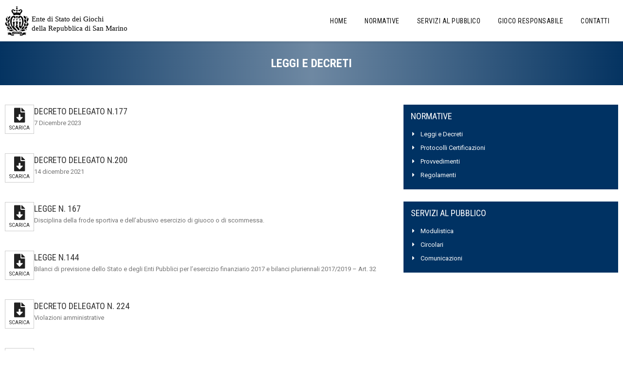

--- FILE ---
content_type: text/html; charset=UTF-8
request_url: https://www.entegiochi.sm/it/leggi-e-decreti
body_size: 14601
content:
<!doctype html>
<html lang="it">
<head>
    <meta charset="UTF-8">
    <meta name="viewport" content="width=device-width, initial-scale=1, maximum-scale=1, user-scalable=no">
            <script src="/assets/js/head.js" data-headjs-load="/assets/js/frontend.js"></script>
    <script id="cookieyes" type="text/javascript" src="https://cdn-cookieyes.com/client_data/b249cf09c9fcfe7a23d305e1/script.js"></script>
    <link href="/assets/css/frontend.css?v=1" rel="stylesheet" type="text/css">
    <link rel="shortcut icon" type="image/png" href="/assets/img/web/favicon.png" />
    <link rel="icon" type="image/png" href="/assets/img/web/favicon.png" />
    <title>Leggi e Decreti - Ente di Stato dei Giochi</title>
</head>
<body>
<style>
    header,section,footer { visibility: hidden; opacity:0; }
</style>
<noscript>
    <div class="no-java"><p>Javascript is required to run this webapp!</p></div>
</noscript>
<div id="loading" class="hide"><div class="spinner"></div></div>
<header>
    <div class="wrapper">
        <a href="https://www.entegiochi.sm/"><div id="logo"></div></a>
        <div class="menu-container"><nav class="main"><ul><li><a href="/it/home" title="Home">Home</a></li><li><a href="javascript:void(0)" title="Normative">Normative</a><ul><li><a href="/it/leggi-e-decreti" title="Leggi e Decreti">Leggi e Decreti</a></li><li><a href="/it/protocolli-certificazioni" title="Protocolli Certificazioni">Protocolli Certificazioni</a></li><li><a href="/it/provvedimenti" title="Provvedimenti">Provvedimenti</a></li><li><a href="/it/regolamenti" title="Regolamenti">Regolamenti</a></li></ul></li><li><a href="javascript:void(0)" title="Servizi al Pubblico">Servizi al Pubblico</a><ul><li><a href="/it/modulistica" title="Modulistica">Modulistica</a></li><li><a href="/it/circolari" title="Circolari">Circolari</a></li><li><a href="/it/comunicazioni" title="Comunicazioni">Comunicazioni</a></li></ul></li><li><a href="/it/gioco-responsabile" title="Gioco Responsabile">Gioco Responsabile</a></li><li><a href="/it/contatti" title="Contatti">Contatti</a></li></ul></nav></div>
        <div class="mobile-toggle">
            <div id="top" class="line"></div>
            <div id="med" class="line"></div>
            <div id="bot" class="line"></div>
        </div>
    </div>
    <div class="mobile-container"><nav class="mobile"><ul><li><a href="/it/home" title="Home">Home</a></li><li><a href="javascript:void(0)" title="Normative">Normative</a><ul><li><a href="/it/leggi-e-decreti" title="Leggi e Decreti">Leggi e Decreti</a></li><li><a href="/it/protocolli-certificazioni" title="Protocolli Certificazioni">Protocolli Certificazioni</a></li><li><a href="/it/provvedimenti" title="Provvedimenti">Provvedimenti</a></li><li><a href="/it/regolamenti" title="Regolamenti">Regolamenti</a></li></ul></li><li><a href="javascript:void(0)" title="Servizi al Pubblico">Servizi al Pubblico</a><ul><li><a href="/it/modulistica" title="Modulistica">Modulistica</a></li><li><a href="/it/circolari" title="Circolari">Circolari</a></li><li><a href="/it/comunicazioni" title="Comunicazioni">Comunicazioni</a></li></ul></li><li><a href="/it/gioco-responsabile" title="Gioco Responsabile">Gioco Responsabile</a></li><li><a href="/it/contatti" title="Contatti">Contatti</a></li></ul></nav></div>
</header>
<section><h1 class="page-title">Leggi e Decreti</h1>

        <div class="wrapper"><div class="flex-container">
            <div class="col-65"><div class="document-container"><div class="btn"><a href="/image/1-17142956dd177-2023-pdf/YTozOntzOjE6InMiO3M6MTU6IjIwMjMvMTIvMTIvMS82NSI7czoxOiJmIjtzOjM2OiJiYzJjMDI2ZWRiZTYwMWJkZmZlNDhjYWRkYzY0NTk1ZC5wZGYiO3M6MToibCI7czoyODoiMS0xNzE0Mjk1NmRkMTc3LTIwMjMtcGRmLnBkZiI7fQ==" target="_blank"><i class="fa fa-file-download"></i><p>Scarica</p></a></div><div class="text"><h2>Decreto Delegato n.177</h2><p>7&nbsp;Dicembre 2023</p></div></div><div class="document-container"><div class="btn"><a href="/image/1-20211214-dd-200-rafforzamento-poteri-esg-pdf/[base64]" target="_blank"><i class="fa fa-file-download"></i><p>Scarica</p></a></div><div class="text"><h2>Decreto Delegato n.200</h2>14 dicembre 2021</div></div><div class="document-container"><div class="btn"><a href="/image/1-17105500l167-2018-pdf/YTozOntzOjE6InMiO3M6MTU6IjIwMjEvMTAvMDMvMS8xMiI7czoxOiJmIjtzOjM2OiI3NWM4MzY4NTEyOTRhMzVjYjc1OWQ0MTFhMGFlYTlhOS5wZGYiO3M6MToibCI7czoyNzoiMS0xNzEwNTUwMGwxNjctMjAxOC1wZGYucGRmIjt9" target="_blank"><i class="fa fa-file-download"></i><p>Scarica</p></a></div><div class="text"><h2>Legge n. 167</h2>Disciplina della frode sportiva e dell’abusivo esercizio di giuoco o di scommessa.</div></div><div class="document-container"><div class="btn"><a href="/image/1-17089066l144-2016-pdf/YTozOntzOjE6InMiO3M6MTU6IjIwMjEvMTAvMDMvMS8xNCI7czoxOiJmIjtzOjM2OiIyMWNmZDM0ZDAwZThlMzY3MmEwYjg5MDY1NTRlY2FjNS5wZGYiO3M6MToibCI7czoyNzoiMS0xNzA4OTA2NmwxNDQtMjAxNi1wZGYucGRmIjt9" target="_blank"><i class="fa fa-file-download"></i><p>Scarica</p></a></div><div class="text"><h2>Legge n.144</h2>Bilanci di previsione dello Stato e degli Enti Pubblici per l’esercizio finanziario 2017 e bilanci pluriennali 2017/2019 – Art. 32</div></div><div class="document-container"><div class="btn"><a href="/image/1-doc141216-14122016094902-pdf/YTozOntzOjE6InMiO3M6MTU6IjIwMjEvMTAvMDMvMS8xNyI7czoxOiJmIjtzOjM2OiIzNzhmZGM1NDM4OTU1NzQ1ZGE4ZDA1MjE2YzQ1YjBkYS5wZGYiO3M6MToibCI7czozNDoiMS1kb2MxNDEyMTYtMTQxMjIwMTYwOTQ5MDItcGRmLnBkZiI7fQ==" target="_blank"><i class="fa fa-file-download"></i><p>Scarica</p></a></div><div class="text"><h2>Decreto Delegato n. 224</h2>Violazioni amministrative</div></div><div class="document-container"><div class="btn"><a href="/image/1-17025781d134-2010-pdf/YTozOntzOjE6InMiO3M6MTU6IjIwMjEvMTAvMDMvMS8xOSI7czoxOiJmIjtzOjM2OiI4NGEwZjk3Yzc1MTM5M2E5Y2ZkMzRiY2YzN2FkMzU1ZC5wZGYiO3M6MToibCI7czoyNzoiMS0xNzAyNTc4MWQxMzQtMjAxMC1wZGYucGRmIjt9" target="_blank"><i class="fa fa-file-download"></i><p>Scarica</p></a></div><div class="text"><h2>Decreto Legge n. 134</h2>Disposizioni urgenti recanti modifiche alla normativa di prevenzione e contrasto del riciclaggio e del finanziamento del terrorismo – Art. 31</div></div><div class="document-container"><div class="btn"><a href="/image/1-23739leggi-7351-pdf/YTozOntzOjE6InMiO3M6MTU6IjIwMjEvMTAvMDMvMS8yMCI7czoxOiJmIjtzOjM2OiI5NjZhMDBlYmIwOGEyNzM0ZTVhY2NmNjY5NDViMDI4OS5wZGYiO3M6MToibCI7czoyNToiMS0yMzczOWxlZ2dpLTczNTEtcGRmLnBkZiI7fQ==" target="_blank"><i class="fa fa-file-download"></i><p>Scarica</p></a></div><div class="text"><h2>Legge n. 92</h2>Disposizioni in materia di prevenzione e contrasto del riciclaggio e del finanziamento del terrorismo</div></div><div class="document-container"><div class="btn"><a href="/image/1-23495leggi-7086-pdf/YTozOntzOjE6InMiO3M6MTU6IjIwMjEvMTAvMDMvMS8yMSI7czoxOiJmIjtzOjM2OiI2ZDRmOThmMjUxYmFkNGQ4N2NmYWM2MzZiNWRmNTg0My5wZGYiO3M6MToibCI7czoyNToiMS0yMzQ5NWxlZ2dpLTcwODYtcGRmLnBkZiI7fQ==" target="_blank"><i class="fa fa-file-download"></i><p>Scarica</p></a></div><div class="text"><h2>Decreto Delegato n. 25</h2>Regole di funzionamento del Consiglio Direttivo dell’Ente di Stato dei Giochi</div></div><div class="document-container"><div class="btn"><a href="/image/1-2007-decreto-delegato-2-pdf/YTozOntzOjE6InMiO3M6MTU6IjIwMjMvMDkvMjcvMS82NCI7czoxOiJmIjtzOjM2OiIxYWE1YmI3YTRlMTJkNmFlODY4ODJmMDg1ZTUwNTRlMC5wZGYiO3M6MToibCI7czozMzoiMS0yMDA3LWRlY3JldG8tZGVsZWdhdG8tMi1wZGYucGRmIjt9" target="_blank"><i class="fa fa-file-download"></i><p>Scarica</p></a></div><div class="text"><h2>Decreto Delegato n. 2</h2>10 Gennaio 2007 -&nbsp;DISCIPLINA DELLE INCOMPATIBILITÀ E DEI COMPENSI DEI COMPONENTI DEL CONSIGLIO DIRETTIVO DELL'ENTE DI STATO DEI GIOCHI</div></div><div class="document-container"><div class="btn"><a href="/image/1-23470leggi-7061-pdf/YTozOntzOjE6InMiO3M6MTU6IjIwMjEvMTAvMDMvMS8yMiI7czoxOiJmIjtzOjM2OiJkZmE4ZWJjYjIxNmNlZGU2NDgwOWE1NWExMzFkOTUxOC5wZGYiO3M6MToibCI7czoyNToiMS0yMzQ3MGxlZ2dpLTcwNjEtcGRmLnBkZiI7fQ==" target="_blank"><i class="fa fa-file-download"></i><p>Scarica</p></a></div><div class="text"><h2>Decreto Delegato n. 1</h2>Disciplina delle società di diritto privato di cui all’articolo 5 della Legge 27 dicembre 2006 n. 143 (istituzione Ente di Stato dei Giochi)</div></div><div class="document-container"><div class="btn"><a href="/image/1-23465leggi-7056-pdf/YTozOntzOjE6InMiO3M6MTU6IjIwMjEvMTAvMDMvMS8yMyI7czoxOiJmIjtzOjM2OiJjMGZkZGE1MzQxNmRhOWJjZTAzMmYyMjNkMTRiMTZhMS5wZGYiO3M6MToibCI7czoyNToiMS0yMzQ2NWxlZ2dpLTcwNTYtcGRmLnBkZiI7fQ==" target="_blank"><i class="fa fa-file-download"></i><p>Scarica</p></a></div><div class="text"><h2>Legge n. 143</h2>Istituzione Ente di Stato dei Giochi</div></div><div class="document-container"><div class="btn"><a href="/image/1-23295leggi-6881-pdf/YTozOntzOjE6InMiO3M6MTU6IjIwMjEvMTAvMDMvMS8yNCI7czoxOiJmIjtzOjM2OiJmMjQwYzkyNGEwYmM1OTc3YjZlN2QxMDM2MTQ0M2NkOC5wZGYiO3M6MToibCI7czoyNToiMS0yMzI5NWxlZ2dpLTY4ODEtcGRmLnBkZiI7fQ==" target="_blank"><i class="fa fa-file-download"></i><p>Scarica</p></a></div><div class="text"><h2>Legge n. 173</h2>2 dicembre 2005 Modifiche all’articolo 3 della Legge n. 67 e nuove disposizioni in materia di svolgimento delle attività di cui alla stessa Legge n. 67/2000</div></div><div class="document-container"><div class="btn"><a href="/image/1-22384leggi-5928-pdf/YTozOntzOjE6InMiO3M6MTU6IjIwMjEvMTAvMDMvMS8yNSI7czoxOiJmIjtzOjM2OiIyOTRkYTA5YWU5NTA3NDZkNTlhZGJhMDYyYmUwZGE1Mi5wZGYiO3M6MToibCI7czoyNToiMS0yMjM4NGxlZ2dpLTU5MjgtcGRmLnBkZiI7fQ==" target="_blank"><i class="fa fa-file-download"></i><p>Scarica</p></a></div><div class="text"><h2>Legge n. 67</h2>Disciplina per l’esercizio dei giochi, dei concorsi a premi, delle lotterie, del lotto, dei giochi della sorte e dell’abilità e delle scommesse</div></div><div class="document-container"><div class="btn"><a href="/image/1-20883leggi-4416-pdf/YTozOntzOjE6InMiO3M6MTU6IjIwMjEvMTAvMDMvMS8yNiI7czoxOiJmIjtzOjM2OiI1OWZiMDEwNWFkNzE0NDc5ZDg4NDE5NjkwNWZkZGE5My5wZGYiO3M6MToibCI7czoyNToiMS0yMDg4M2xlZ2dpLTQ0MTYtcGRmLnBkZiI7fQ==" target="_blank"><i class="fa fa-file-download"></i><p>Scarica</p></a></div><div class="text"><h2>Legge n. 68</h2>Della giurisdizione amministrativa, del controllo di legittimità e delle sanzioni amministrative.</div></div></div>
            <div class="col-35"><nav class="sub"><ul><li><h2 title="Normative">Normative</h2><ul><li><i class="fa fa-caret-right"></i><a href="/it/leggi-e-decreti" title="Leggi e Decreti">Leggi e Decreti</a></li><li><i class="fa fa-caret-right"></i><a href="/it/protocolli-certificazioni" title="Protocolli Certificazioni">Protocolli Certificazioni</a></li><li><i class="fa fa-caret-right"></i><a href="/it/provvedimenti" title="Provvedimenti">Provvedimenti</a></li><li><i class="fa fa-caret-right"></i><a href="/it/regolamenti" title="Regolamenti">Regolamenti</a></li></ul></li><li><h2 title="Servizi al Pubblico">Servizi al Pubblico</h2><ul><li><i class="fa fa-caret-right"></i><a href="/it/modulistica" title="Modulistica">Modulistica</a></li><li><i class="fa fa-caret-right"></i><a href="/it/circolari" title="Circolari">Circolari</a></li><li><i class="fa fa-caret-right"></i><a href="/it/comunicazioni" title="Comunicazioni">Comunicazioni</a></li></ul></li></ul></nav></div>
        </div></div>
        </section>
<footer>
    <div class="wrapper">
        <div class="flex">
            <div class="col">
                <h4>Link Utili</h4>
                <ul><li><i class="fa fa-caret-right"></i><a href="http://www.finanze.sm" title="Segreteria alle Finanze">Segreteria alle Finanze</a></li><li><i class="fa fa-caret-right"></i><a href="/it/cookie-policy" title="Cookie Policy">Cookie Policy</a></li><li><i class="fa fa-caret-right"></i><a href="/it/privacy-policy" title="Privacy Policy">Privacy Policy</a></li><li><i class="fa fa-caret-right"></i><a href="http://www.consigliograndeegenerale.sm" title="Consiglio Grande Generale">Consiglio Grande Generale</a></li><li><i class="fa fa-caret-right"></i><a href="http://www.bcsm.sm/site/home/funzioni/funzioni-statutarie/tesoreria-di-stato/modulistica/ente-di-stato-dei-giochi-della-repubblica-di-san-marino.html" title="Banca Centrale BCSM">Banca Centrale BCSM</a></li><li><i class="fa fa-caret-right"></i><a href="http://www.giochideltitano.sm" title="Giochi del Titano">Giochi del Titano</a></li><li><i class="fa fa-caret-right"></i><a href="http://www.gtpoker.sm" title="G.T. Poker">G.T. Poker</a></li></ul>
                <br />
                <h4>Le nostre Policy</h4>
                <ul>
                    <li><i class="fa fa-caret-right"></i><a href="/privacy-policy" title="Privacy Policy">Privacy Policy</a></li>
                    <li><i class="fa fa-caret-right"></i><a href="/cookie-policy" title="Cookie Policy">Cookie Policy</a></li>
                </ul>
            </div>
            <div class="col">
                <h4>Contatti</h4>
                <h3>Ente di Stato dei Giochi</h3>
                <p>Centro Uffici Tavolucci, Via Ventotto Luglio, 192 -  Palazzina A1 – Piano 4<br />47893 Borgo Maggiore<br />Repubblica di San Marino</p>
                <br /><p><i class="fa fa-phone-alt fa-lg mr-10"></i><a href="tel:(+378) 0549 883298"><strong>(+378) 0549 883298</strong></a></p>
                <br /><p><i class="fa fa-fax fa-lg mr-10"></i><a href="tel:(+378) 0549 885403"><strong>(+378) 0549 885403</strong></a></p>
                <br /><p><i class="fa fa-at fa-lg mr-10"></i><strong>info@entegiochi.sm</strong></p>
            </div>
            <div class="col">
                <h4>Ente di Stato dei Giochi</h4>
                <p>Ad Ente di Stato dei Giochi compete l’esercizio in esclusiva dei giochi, concorsi a premi, lotterie, lotto, giochi della sorte ed abilità e scommesse. Compete il controllo e la vigilanza sulla gestione delle attività nel settore dei giochi. Compete l’elaborazione di proposte di leggi e regolamenti concernenti l’esercizio dei giochi. Infine compete l’adozione di atti e iniziative finalizzate ad una gestione sicura e trasparente dei giochi e alla prevenzione delle conseguenze socialmente nocive del gioco.</p>
            </div>
            </div>
    </div>
    <div class="copyright">
        <p>© 2025 Ente di Stato dei Giochi - A project of <a href="https://www.xwebdesign.it" target="_blank">Xweb Design</a></p>
    </div>
</footer>
<button class="fa fa-chevron-up" id="scrolltop"></button>
</body>
</html>

--- FILE ---
content_type: image/svg+xml
request_url: https://www.entegiochi.sm/assets/img/web/logo.svg
body_size: 15536
content:
<?xml version="1.0" encoding="utf-8"?>
<!-- Generator: Adobe Illustrator 25.2.1, SVG Export Plug-In . SVG Version: 6.00 Build 0)  -->
<svg version="1.1" id="StemmaLogo_versione_stilizzata_A_Or_LING_-_CMYK"
	 xmlns="http://www.w3.org/2000/svg" xmlns:xlink="http://www.w3.org/1999/xlink" x="0px" y="0px" viewBox="0 0 423 100"
	 style="enable-background:new 0 0 423 100;" xml:space="preserve">
<style type="text/css">
	.st0{font-family:'Georgia';}
	.st1{font-size:24.1968px;}
</style>
<g>
	<g>
		<path d="M28.93,45.3c0.57,0.09,1.06,0.87,1.14,1.77c0.69-0.33,1.18-1.13,1.18-1.91c0-1.03-0.85-1.66-1.86-1.66
			c-1.47,0-2.35,1.25-2.35,2.62c0,1.52,1.29,2.35,1.77,5.25c0.35,0,1.18-0.41,0.77-2.48c-0.27-1.35-0.64-1.96-0.83-3.19
			C28.7,45.36,28.78,45.28,28.93,45.3z"/>
		<path d="M38.69,82.91C38.69,82.91,38.69,82.91,38.69,82.91c0.55-0.23,1.13-0.5,1.74-0.81c-0.01-0.01-9.2-12.74-12.84-14.49
			c0.49-0.08,0.87-0.13,1.36-0.13c1.08,0,2.11,0.22,3.05,0.61l-0.79-3.39l-0.12-8.02l0.98-1.17v-2.49l-1.45-0.45v1.52l-1.04-0.36
			v-1.48l-0.83-0.26l-0.83,0.26v1.48l-1.04,0.36v-1.52l-1.45,0.45v2.49l0.98,1.17l-0.12,8.02l-0.82,3.49l-0.4,0.19
			c-1.52-3.14-2.67-6.96-3.12-11.63c-1.31-13.63,3.73-18.37,6-18.91c0.54-0.13,1.41-0.14,1.31,0.67c-0.06,0.49-0.13,0.67-0.06,1.1
			c0.21,1.34,1.3,2.23,2.66,2.23c1.48,0,2.57-1.21,2.69-2.69c0.24-2.9-2.07-5.07-5.5-5.38c-6.52-0.59-12.16,6.42-11.9,18.43
			C17.56,70.84,31.68,79.86,38.69,82.91L38.69,82.91z M28.66,61.93c0-0.46,0.42-0.9,0.87-0.83c0.75,0.13,0.79,0.87,0.79,1.32v2.92
			l-1.66-0.31L28.66,61.93z"/>
		<path d="M48.33,33.77c-3.43,0.31-5.74,2.48-5.5,5.38c0.12,1.48,1.21,2.69,2.69,2.69c1.35,0,2.45-0.89,2.66-2.23
			c0.07-0.42,0-0.61-0.06-1.1c-0.1-0.82,0.78-0.8,1.31-0.67c2.27,0.54,7.34,5.28,6,18.91c-0.46,4.64-1.6,8.44-3.11,11.58
			c-0.14-0.07-0.28-0.13-0.43-0.19l-0.8-3.44l-0.12-8.02l0.98-1.17v-2.49l-1.45-0.45v1.52l-1.04-0.36v-1.48l-0.83-0.26l-0.83,0.26
			v1.48l-1.04,0.36v-1.52l-1.45,0.45v2.49l0.98,1.17l-0.12,8.02l-0.8,3.45c-0.24,0.1-0.47,0.22-0.7,0.34c0,0,2.54,2.82,4.15,4.97
			c0.89,1.19,1.3,1.83,1.3,1.83c6.79-6.32,9.96-14.79,10.11-23.09C60.45,40.02,54.85,33.17,48.33,33.77z M50.2,65.35l-1.66-0.31
			l0-3.11c0-0.46,0.42-0.9,0.87-0.83c0.75,0.13,0.79,0.87,0.79,1.32V65.35z"/>
		<path d="M45.83,78.92c0.89-0.63,2.09-1.68,2.09-1.68s-7.35-10.47-9.5-11.01c0.21-0.02,0.43-0.03,0.65-0.03
			c1,0,1.96,0.19,2.84,0.52l-0.76-3.26l-0.13-8.22L42,54.06v-2.49l-1.45-0.45v1.52l-1.04-0.36V50.8l-0.83-0.26l-0.83,0.26v1.48
			l-1.04,0.36v-1.52l-1.45,0.45v2.49l0.98,1.18l-0.13,8.22l-0.85,3.64l0,0c-0.98,0.44-2.15,1.63-2.15,1.63
			c4.73,3.95,10.25,11.67,10.25,11.67S45.01,79.5,45.83,78.92z M38.6,60.48c0-0.46,0.42-0.9,0.87-0.83
			c0.75,0.13,0.79,0.87,0.79,1.32v2.92l-1.66-0.31L38.6,60.48z"/>
		<path d="M38.87,44.06c0.57,0.09,1.06,0.87,1.13,1.77c0.69-0.33,1.18-1.13,1.18-1.91c0-1.03-0.85-1.66-1.86-1.66
			c-1.47,0-2.35,1.25-2.35,2.62c0,1.52,1.29,2.35,1.77,5.25c0.35,0,1.18-0.41,0.77-2.48c-0.27-1.35-0.64-1.96-0.83-3.19
			C38.64,44.11,38.72,44.03,38.87,44.06z"/>
		<path d="M62.03,69.27c-0.27,0.01,0.3-2.48-0.78-2.76c-1.08-0.28-1.52,2.04-2.02,2.04c-0.34,0-0.36-0.65-0.94-0.65
			c-1.21,0-0.95,2.53-1.31,2.83c-0.24,0.2-0.59-0.25-0.97-0.2c-1.08,0.14-0.5,2.64-0.71,2.7c-0.22,0.07-0.37-0.14-0.71,0.01
			c-0.81,0.34-0.58,1.59-0.49,2.7c0.05,0.67-0.01,1.72,0.28,1.62c0.19-0.06,2-0.99,2-0.99c1.42-0.3,4.53-0.82,3.32-1.82
			c-0.46-0.38,1.75-0.61,2.07-1.45c0.35-0.9-0.7-0.81-0.63-1.06C61.19,72.08,64.49,69.15,62.03,69.27z"/>
		<path d="M38.69,34.59c-1.49,0-2.89-0.07-4.11-0.18c1.26,1.31,1.97,3.07,1.8,5.1c-0.02,0.23-0.05,0.45-0.1,0.68h4.85
			c-0.05-0.22-0.08-0.45-0.1-0.68c-0.17-2.03,0.54-3.79,1.8-5.1C41.58,34.53,40.18,34.59,38.69,34.59z"/>
		<path d="M51.23,77.22c-0.03,0.87-0.69,0.77-1.44,1.57c-0.56,0.61-0.41,1.42-0.41,1.42s1.55-0.7,2.72-1.24
			c0.53-0.25,0.75-0.95,0.62-1.9c-0.1-0.7-0.01-1.72-0.01-1.72S51.26,76.07,51.23,77.22z"/>
		<path d="M60.34,36.68c-0.04,0.49,0.5,1,0.8,1.24c-0.32,0.23-0.63,0.74-0.6,1.06c0.07,0.72,1.11,1.08,2.17,1.27
			c0.82,0.14-0.36,0.78,0.11,1.54c0.42,0.68,1.69,0.1,2.05,0.37c0.26,0.19-0.24,0.6,0,0.93c0.31,0.44,1.54,0.11,2.12,0.27
			c0.73,0.55,0.95,0.77,1.38,1.09c0.69,0.51,0.5-1.49,0.29-2.31c-0.1-0.41,0.13-1.53-0.09-1.93c-0.25-0.45-0.77,0.33-0.59-0.63
			c0.13-0.65,0.21-2.1-0.35-2.41c-0.41-0.22-1.06,0.13-1.06,0.13s0.31-2.33-0.75-2.37c-0.31-0.01-0.73,0.25-1.02,0.49
			c-0.2-0.47-0.54-1.1-0.91-1.14c-0.21-0.02-0.42,0.16-0.6,0.37c-0.82-0.76-1.9-1.56-2.77-0.99c-0.61,0.4-0.11,1.7,0.36,2.73
			C60.61,36.42,60.36,36.5,60.34,36.68z"/>
		<path d="M28.28,80.13c0,0-0.9-2.05-1.84-3.09c-0.79-0.87-2.38-1.87-2.38-1.87s0.32,1.02,0.41,1.69c0.08,0.59,0.07,1.52,0.07,1.52
			L28.28,80.13z"/>
		<path d="M69.44,38.23l0.08,0.23c0.32,0.78,1.26,1.36,2.02,1.06c0.76-0.31,1.04-1.38,0.72-2.16l-0.09-0.23
			c-0.3,0.42-0.7,0.76-1.2,0.96C70.47,38.29,69.94,38.33,69.44,38.23z"/>
		<path d="M72.91,55.1c0.24-0.42,0.57-1.85-0.07-2.28c-0.6-0.41-1.77,0.66-2.01,1.08c-0.09,0.15,0.35,0.67,0.83,0.96
			C72.15,55.13,72.82,55.25,72.91,55.1z"/>
		<path d="M71.36,43.89c-0.18,0.22-1.14-0.17-1.25,0.41c-0.21,1.05,1.11,1.92,1,2.13c-0.17,0.34-0.74-0.09-0.91,0.7
			c-0.15,0.71,1.17,1.58,0.86,1.76c0,0-0.71-0.13-0.75,0.42c-0.03,0.47,0.51,0.78,0.99,1.38c0,0-0.27,0.98-0.34,1.24
			c-0.02,0.08,0.15,0.15,0.62,0.01c0.64-0.19,1.1-0.5,1.41-0.82c0.59-0.35,1.83-0.76,1.2-1.28c-0.38-0.31,1-0.66,1.19-1.45
			c0.17-0.72-0.75-0.75-0.32-1.11c1.28-1.07,1.85-2.52,0.57-2.71c-0.1-0.02,1.23-2.02,0.57-2.66c-0.21-0.2-0.85-0.06-0.85-0.06
			s-0.34-2.18-1.36-2.29c-1.03-0.01-1.14,2.25-1.59,2.08C70.41,40.91,71.65,43.52,71.36,43.89z"/>
		<path d="M70.69,37.4c0.51-0.22,1.02-0.68,0.96-0.84c-0.18-0.45-1.13-1.61-1.84-1.35c-0.74,0.28-0.57,1.8-0.39,2.25
			C69.49,37.63,70.17,37.6,70.69,37.4z"/>
		<path d="M71.3,55.5c-0.47-0.27-0.83-0.66-1.05-1.12l-0.13,0.21c-0.42,0.73-0.3,1.83,0.41,2.24c0.71,0.41,1.72-0.03,2.15-0.76
			l0.13-0.21C72.29,55.88,71.77,55.77,71.3,55.5z"/>
		<path d="M20.88,70.97c-1.68-2.13-2.52-2.83-4.22-5.13c-0.71,1.44-1.84,3-0.55,6.28c1.78,4.55,7.15,6.02,7.15,6.02
			S23.03,73.7,20.88,70.97z"/>
		<path d="M20.99,83.14c2.16,0,4.01-0.85,5-1.42c0.58,0.2,1.16,0.41,1.67,0.62c0.75,0.31,1.68,0.75,2.5,1.15
			c0.71-0.03,1.44-0.05,2.2-0.07c-1.09-0.63-2.99-1.61-4.88-2.37c-0.61-0.24-1.39-0.49-2.11-0.71c-1.5-0.88-3.97-2.06-6.07-1.89
			C15.87,78.75,12.37,81,12.37,81S18.04,83.14,20.99,83.14z"/>
		<path d="M67.66,47.77c-0.51-0.01,0.61-2.42-0.76-2.41c-0.36,0-0.73,0.31-0.97,0.32c-0.34,0.02-1.3-2.4-2.86-1.72
			c-0.86,0.38,0.15,2.96-0.19,3.04c-0.41,0.09-1.01-0.08-1.18,0.37c-0.36,0.98,1.16,1.39,0.96,1.83c-0.12,0.27-0.69,0.28-0.82,0.79
			c-0.26,1.02,2.06,1.19,2.06,1.58c0,0.12-1.11,0.26-0.95,1.1c0.19,1.03,1.78,0.97,1.78,1.4c0,0.16-0.69,0.18-0.5,0.84
			c0.14,0.48,1.25,0.88,1.9,1.12c0.88,0.32,0.75,1.9,1.4,1.73c0.43-0.12,0.64-1.64,0.72-1.92c0.07-0.25,1.61-1.58,0.96-2.31
			c-0.25-0.28-0.75-0.29-0.86-0.45c-0.25-0.36,1.4-1.56,0.86-2.34c-0.41-0.59-1.31,0.09-1.18-0.48c0.07-0.29,1.49-1.29,0.92-2.37
			C68.68,47.39,67.89,47.77,67.66,47.77z"/>
		<path d="M61.99,77c-0.74-0.59-6.08,0.55-10.18,3.5c-0.33,0.07-0.68,0.16-1.1,0.3c-2.31,0.72-4.1,1.68-5.68,2.62
			c0.68,0.02,1.34,0.04,1.99,0.06c1-0.53,1.94-0.94,3.27-1.45c0.67-0.26,1.53-0.49,2.28-0.66c0.11,0.06,0.21,0.14,0.31,0.24
			c0.32,0.32,1.88,1.83,2.76,1.81c1.24-0.04,0.38-0.91,0.87-0.97c0.36-0.05,2.66,0.88,3.64,0.51c1.02-0.38,0.13-1.08,0.38-1.27
			c0.42-0.33,2.3,0.86,3.16,0.21c0.47-0.35-0.03-0.85,0.14-1.08c0.17-0.22,1.79-0.21,1.81-1.02c0.02-0.78-1.67-1.02-1.63-1.15
			c0.09-0.26,0.4-0.63,0.09-0.91c-0.31-0.27-1.57-0.08-2.1,0.03C61.56,77.86,62.32,77.27,61.99,77z"/>
		<path d="M67.75,61.4c-0.15-0.49-0.49-0.6-0.82-0.55c-0.93,0.13,0.93-2.98-1.37-2.3c-0.26,0.08-0.9-2.21-1.92-1.76
			c-0.82,0.36-0.51,2.16-0.82,2.16c-2.13-0.02-0.47,1.72-0.43,2.18c0.02,0.22-0.81-0.07-1.16,0.55c-0.27,0.49,0.76,1.46,1.25,1.76
			c0.52,0.32-0.77,0.38-0.88,1.07c-0.14,0.92,1.28,1.51,1.94,2.06c0,0.44-0.01,0.54-0.04,1.14c-0.03,0.68,0.33,0.46,0.62,0.33
			c1.1-0.51,1.87-1.79,1.87-1.79s1.68-1.09,1.5-1.97c-0.15-0.69-1.11-0.59-0.76-1.06C67.06,62.74,67.89,61.88,67.75,61.4z"/>
		<path d="M9.69,59.25c1.33-2.94,3.33-5.16,4.66-7.93c1.37-2.85,1.57-5.38,1.16-8.11c-2.53,2.42-4.61,3.33-5.67,6.21
			C8.67,52.57,8.85,56.39,9.69,59.25z"/>
		<path d="M7.54,60.57c-1.65-2.75-3.64-3.44-4.97-6.56c-2.2,2.86-1.98,6.19-0.09,8.92c1.89,2.73,6.83,4.63,6.83,4.63
			S8.95,62.93,7.54,60.57z"/>
		<path d="M21.29,94.25v-4.88c-2.09-1.12-5.23-2.49-7.72-2.2c-2.29,0.26-5.53,2.1-5.53,2.1l3.72,1.57l-2.89,4.64
			c0,0,3.04-1.65,5.16-1.65c2.81,0,5.83,1.91,8.92,4.27c1.59,1.21,3.64,1.23,5.08-0.15c0.76-0.73,1.14-1.54,1.14-2.68
			c0-0.54,0-1.16,0-1.8c-2.41,0.12-4.5,0.29-5.97,0.5L21.29,94.25z"/>
		<path d="M8.41,78.68c0,0.8,0.65,1.45,1.45,1.45c0.8,0,1.45-0.65,1.45-1.45c0-0.8-0.65-1.45-1.45-1.45
			C9.06,77.23,8.41,77.88,8.41,78.68z"/>
		<path d="M17.94,77.2c-1.5-1.12-3.56-3.98-4.94-5.31c-1.82-1.76-3.95-2.13-6.28-3.87c-0.21,2.2,0.31,4.81,2.27,6.82
			C10.6,76.46,14.5,78.28,17.94,77.2z"/>
		<path d="M63.81,87.17c-2.49-0.29-5.64,1.08-7.72,2.2l0,4.88l-1.9-0.28c-1.48-0.22-3.56-0.39-5.97-0.51c0,0.61,0,1.23,0,1.81
			c0,1.13,0.38,1.95,1.14,2.68c1.43,1.38,3.49,1.36,5.08,0.15c3.1-2.35,6.11-4.27,8.92-4.27c2.11,0,5.16,1.65,5.16,1.65l-2.89-4.64
			l3.72-1.57C69.34,89.27,66.1,87.43,63.81,87.17z"/>
		<path d="M48.81,45.3c0.57,0.09,1.06,0.87,1.14,1.77c0.69-0.33,1.18-1.13,1.18-1.91c0-1.03-0.85-1.66-1.86-1.66
			c-1.47,0-2.35,1.25-2.35,2.62c0,1.52,1.29,2.35,1.77,5.25c0.35,0,1.18-0.41,0.77-2.48c-0.27-1.35-0.64-1.96-0.83-3.19
			C48.58,45.36,48.66,45.28,48.81,45.3z"/>
		<path d="M71.44,69.85c0,0,0.19-0.58,0.31-1.35c0.16-0.97-0.74-1.35-1.77-0.47c-0.61,0.52-0.89,0.81-1.09,0.7
			c-0.24-0.13-0.71-0.84-1.27-0.73c-1,0.19-1.03,1.99-1.44,2.07c-0.25,0.05-0.41-0.41-0.74-0.49c-0.98-0.23-1.05,1.71-0.94,2.39
			c0.08,0.55-0.8,0.18-1.25,0.61c-0.64,0.6-0.04,1.39,0.11,2.16c-0.48,0.35-0.79,0.57-1.04,0.79c-0.26,0.22-0.03,0.69,0.41,0.59
			c3.14-0.72,4.63-0.42,5.54-0.99c0.58-0.37-0.07-0.9,0.14-0.95c0.87-0.22,3.23-0.63,2.56-1.6c-0.12-0.17-0.37-0.14-0.39-0.38
			c-0.02-0.32,2.08-1.51,1.46-2.08C71.78,69.87,71.44,69.85,71.44,69.85z"/>
		<path d="M68.47,76.82c-0.15,0.08-0.06,0.76,0.2,1.26c0.27,0.49,0.78,0.94,0.93,0.86c0.43-0.23,1.5-1.26,1.15-1.97
			C70.39,76.25,68.89,76.59,68.47,76.82z"/>
		<path d="M67.45,77.05c-0.75,0.4-1.22,1.4-0.84,2.12c0.38,0.72,1.48,0.89,2.22,0.49l0.22-0.11c-0.45-0.25-0.83-0.62-1.08-1.1
			c-0.25-0.48-0.35-1-0.3-1.51L67.45,77.05z"/>
		<path d="M75.12,61.6c0.14-0.22,1.26-0.88,1.26-1.94c0-0.52-0.68-0.55-1.16-0.49c0.07-0.86,0.19-2.63-0.72-2.68
			c-1.02-0.06-1.75,1.63-2.04,1.85c-0.11,0.09-0.79-0.62-1.41-0.33c-1.03,0.48-0.18,2.63-0.38,2.57c-0.31-0.1-0.8-0.36-1.2-0.18
			c-0.67,0.31,0.24,2.15,0.25,2.18c-0.09,0.01-0.58-0.08-0.82,0.01c-0.72,0.27,0.17,2.17,0.15,2.64c-0.01,0.4-0.15,0.68-0.49,1
			c-0.26,0.25-0.23,0.72,0.34,0.72c0.66,0,1.28-0.33,2.24-0.71c0,0,2.88-0.44,2.98-1.51c0.03-0.36-0.64-0.51-0.64-0.51
			s2.67-0.93,2.19-2.06C75.45,61.66,74.85,62.01,75.12,61.6z"/>
		<path d="M14.11,42.27c2.57-2.56,3.66-5.6,3.07-8.78c-1.99,2.5-4.66,2.39-6.49,5.68c-1.05,1.89-0.63,5.62-0.63,5.62
			S12.79,43.58,14.11,42.27z"/>
		<path d="M27.85,31.07c0.04,0.55,0.02,1.06,0,1.41c2.41-1.35,6.41-2.23,10.83-2.23c4.43,0,8.43,0.88,10.83,2.23
			c-0.02-0.34-0.04-0.86,0-1.41c0.16-2.38,1.36-4.1,3.04-6.21c1.71-2.14,3.52-4.19,3.52-7.04c0-3.11-2.49-5.18-5.39-5.18
			c-3.31,0-3.31,2.69-6.21,2.69c-1.24,0-2.49-0.41-2.9-1.66c-0.19,0.56-0.05,1.4,0.39,2.03c0.95,1.38,3.15,2.86,5.41,2.79
			c0.83-0.03,1.66-0.66,1.66-1.58c0-0.26-0.06-0.51-0.17-0.73c0.95-0.42,1.69-0.85,2.24-0.85c0.73,0,1.45,0.31,1.45,1.24
			c0,0.83-0.76,3.06-3.1,5.92c-1.37,1.67-2.19,2.78-2.59,3.35c0.02-0.29,0.03-0.58,0-0.84c-0.12-1.13-0.36-1.78-0.99-2.72
			c-1.01,0.17-1.58,0.42-2.42,1c-0.65,0.45-1.28,1.37-1.7,2.05c-0.12-0.97-0.48-1.9-1-2.76c-0.58-0.97-1.09-1.48-2.07-2.05l-0.01,0
			c-0.98,0.57-1.49,1.07-2.07,2.05c-0.52,0.87-0.88,1.79-1,2.77c-0.41-0.68-1.05-1.61-1.7-2.06c-0.84-0.58-1.41-0.83-2.42-1
			c-0.63,0.94-0.88,1.59-0.99,2.72c-0.03,0.25-0.02,0.54,0,0.84c-0.4-0.57-1.22-1.68-2.59-3.35c-2.35-2.86-3.1-5.09-3.1-5.92
			c0-0.93,0.72-1.24,1.45-1.24c0.55,0,1.29,0.43,2.24,0.85c-0.11,0.22-0.17,0.47-0.17,0.73c0,0.92,0.83,1.55,1.66,1.58
			c2.25,0.08,4.45-1.4,5.41-2.79c0.44-0.63,0.58-1.46,0.39-2.03c-0.41,1.24-1.66,1.66-2.9,1.66c-2.9,0-2.9-2.69-6.21-2.69
			c-2.9,0-5.39,2.07-5.39,5.18c0,2.85,1.82,4.9,3.52,7.04C26.49,26.97,27.69,28.7,27.85,31.07z"/>
		<path d="M38.68,13.47c-0.57,0-0.9,0.26-1.2,0.83c-0.43,0.83-0.87,1.97-0.87,3.52c0,0.83,0.97,1.91,2.06,1.92
			c1.1,0,2.08-1.09,2.08-1.92c0-1.5-0.48-2.69-0.87-3.52C39.59,13.66,39.25,13.47,38.68,13.47z"/>
		<path d="M13.78,55.43c-1.91,2.55-2.9,3.47-3.25,6.17c-0.5,3.83,0.71,6.78,3.74,9.16c-0.46-3.19,0.91-5.37,1.06-8.74
			C15.44,59.43,14.93,58.24,13.78,55.43z"/>
		<path d="M36.62,5.25c0.49,0,0.82-0.32,1.49-0.31l-0.2,2.69C36.77,7.96,36.2,9,36.2,9.95c0,1.24,1.66,2.55,2.48,2.55
			c0.83,0,2.49-1.31,2.49-2.55c0-0.94-0.6-1.97-1.7-2.31l-0.2-2.7c0.67-0.01,0.97,0.31,1.49,0.31c1.17,0,1.17-1.78,0-1.78
			c-0.52,0-0.81,0.32-1.49,0.31V3.35c0-0.5,0.31-0.97,0.31-1.47c0-1.17-1.78-1.17-1.78,0c0,0.51,0.31,0.97,0.31,1.47v0.43
			c-0.68,0.01-0.98-0.31-1.49-0.31C35.45,3.47,35.45,5.25,36.62,5.25z"/>
		<path d="M7.69,52.48c0.56-3.53,1.1-4.58,0.55-7.43c-0.53-2.79-1.78-3.45-3.14-6.58c-2,2.95-2.36,5.7-1.18,9.06
			C4.73,49.81,5.91,51.26,7.69,52.48z"/>
		<path d="M6.38,53.58c-0.8,0-1.45,0.65-1.45,1.45c0,0.8,0.65,1.45,1.45,1.45s1.45-0.65,1.45-1.45C7.83,54.23,7.18,53.58,6.38,53.58
			z"/>
		<path d="M8.29,39.15c0.8,0,1.45-0.65,1.45-1.45c0-0.8-0.65-1.45-1.45-1.45c-0.8,0-1.45,0.65-1.45,1.45
			C6.84,38.51,7.49,39.15,8.29,39.15z"/>
		<polygon points="46.89,87.28 46.42,88.59 47.45,88.59 47.04,87.28 		"/>
		<path d="M32.08,88.63h-0.47v1.03h0.52c0.53,0,0.75-0.15,0.75-0.51C32.89,88.78,32.65,88.63,32.08,88.63z"/>
		<path d="M32.63,87.66c0-0.33-0.19-0.47-0.67-0.47h-0.36v0.94h0.4C32.55,88.14,32.63,87.91,32.63,87.66z"/>
		<path d="M39.42,87.14h-0.42v1.15l0.3,0c0.52,0,0.81-0.22,0.81-0.59C40.11,87.31,39.9,87.14,39.42,87.14z"/>
		<path d="M54.43,85.75c-4.97-1.03-26.51-0.98-31.48,0v6.59c6.63-0.96,24.85-0.99,31.48,0V85.75z M27.86,90.53h-2.42v-3.61h0.82
			v2.98h1.6V90.53z M29.64,90.23h-0.82v-3.61h0.82V90.23z M32.24,90.24l-1.41,0v-3.61h1.26c0.9,0,1.34,0.32,1.34,0.98
			c0,0.25-0.13,0.47-0.37,0.65c0.43,0.18,0.64,0.46,0.64,0.87C33.69,89.87,33.2,90.24,32.24,90.24z M37.14,90.11h-2.47V86.5h2v0.63
			h-1.18v0.88h1.24v0.58h-1.24v0.9h1.65V90.11z M41.38,90.18l-0.02,0c-0.69-0.05-1.06-0.43-1.42-0.84l-0.43-0.5l-0.02,0
			c-0.06,0-0.13,0-0.2,0h-0.3v1.27h-0.82V86.5h1.4c0.88,0,1.39,0.43,1.39,1.17c0,0.42-0.23,0.78-0.61,0.98l0.4,0.44
			c0.21,0.23,0.44,0.36,0.79,0.46l0.03,0.01L41.38,90.18z M44.81,87.14h-1.16v2.98h-0.82v-2.98h-1.16v-0.63h3.13V87.14z
			 M47.92,90.23l-0.35-1.08h-1.29l-0.4,1.08h-0.81l1.11-2.98h-0.49v-0.63h2.58v0.63H47.8l0.96,2.98H47.92z M50.51,90.59
			c-0.61,0-0.9-0.11-1.13-0.23l-0.02-0.01l0.23-0.58l0.03,0.01c0.3,0.1,0.51,0.15,0.89,0.15c0.45,0,0.71-0.14,0.71-0.39
			c0-0.15-0.1-0.26-0.31-0.37c-0.11-0.06-0.25-0.11-0.4-0.16c-0.08-0.03-0.17-0.06-0.26-0.1c-0.48-0.19-0.92-0.46-0.92-1.06
			c0-0.66,0.68-0.96,1.36-0.96c0.55,0,0.89,0.11,1.15,0.22l0.03,0.01l-0.23,0.56l-0.02-0.01c-0.25-0.07-0.54-0.14-0.9-0.14
			c-0.36,0-0.59,0.12-0.59,0.31c0,0.16,0.17,0.26,0.32,0.33c0.1,0.05,0.22,0.1,0.35,0.15c0.1,0.04,0.2,0.08,0.31,0.13
			c0.46,0.2,0.94,0.48,0.94,1.06C52.04,90.31,51.21,90.59,50.51,90.59z"/>
	</g>
	<text transform="matrix(1 0 0 1 86.3988 51.74)"><tspan x="0" y="0" class="st0 st1">Ente di Stato dei Giochi</tspan><tspan x="0" y="29.04" class="st0 st1">della Repubblica di San Marino</tspan></text>
</g>
</svg>


--- FILE ---
content_type: application/javascript
request_url: https://www.entegiochi.sm/assets/js/head.js
body_size: 9497
content:
!function(e,t){"use strict";function n(e){f[f.length]=e}function r(e){var t=new RegExp(" ?\\b"+e+"\\b");l.className=l.className.replace(t,"")}function o(e,t){for(var n=0,r=e.length;n<r;n++)t.call(e,e[n],n)}function a(){var t,r,a,s;l.className=l.className.replace(/ (w-|eq-|gt-|gte-|lt-|lte-|portrait|no-portrait|landscape|no-landscape)\d+/g,""),t=e.innerWidth||l.clientWidth,r=e.outerWidth||e.screen.width,p.screen.innerWidth=t,p.screen.outerWidth=r,n("w-"+t),o(d.screens,(function(e){t>e?(d.screensCss.gt&&n("gt-"+e),d.screensCss.gte&&n("gte-"+e)):t<e?(d.screensCss.lt&&n("lt-"+e),d.screensCss.lte&&n("lte-"+e)):t===e&&(d.screensCss.lte&&n("lte-"+e),d.screensCss.eq&&n("e-q"+e),d.screensCss.gte&&n("gte-"+e))})),a=e.innerHeight||l.clientHeight,s=e.outerHeight||e.screen.height,p.screen.innerHeight=a,p.screen.outerHeight=s,p.feature("portrait",a>t),p.feature("landscape",a<t)}function s(){e.clearTimeout(E),E=e.setTimeout(a,50)}var i=e.document,c=e.navigator,u=e.location,l=i.documentElement,f=[],d={screens:[240,320,480,640,768,800,1024,1280,1440,1680,1920],screensCss:{gt:!0,gte:!1,lt:!0,lte:!1,eq:!1},browsers:[{ie:{min:6,max:11}}],browserCss:{gt:!0,gte:!1,lt:!0,lte:!1,eq:!0},html5:!0,page:"-page",section:"-section",head:"head"},h,p,m,g,b,y,v,w,x,C,T,k,E;if(e.head_conf)for(h in e.head_conf)e.head_conf[h]!==t&&(d[h]=e.head_conf[h]);switch((p=e[d.head]=function(){p.ready.apply(null,arguments)}).feature=function(e,t,o){return e?("[object Function]"===Object.prototype.toString.call(t)&&(t=t.call()),n((t?"":"no-")+e),p[e]=!!t,o||(r("no-"+e),r(e),p.feature()),p):(l.className+=" "+f.join(" "),f=[],p)},p.feature("js",!0),m=c.userAgent.toLowerCase(),g=/mobile|android|kindle|silk|midp|phone|(windows .+arm|touch)/.test(m),p.feature("mobile",g,!0),p.feature("desktop",!g,!0),b=(m=/(chrome|firefox)[ \/]([\w.]+)/.exec(m)||/(iphone|ipad|ipod)(?:.*version)?[ \/]([\w.]+)/.exec(m)||/(android)(?:.*version)?[ \/]([\w.]+)/.exec(m)||/(webkit|opera)(?:.*version)?[ \/]([\w.]+)/.exec(m)||/(msie) ([\w.]+)/.exec(m)||/(trident).+rv:(\w.)+/.exec(m)||[])[1],y=parseFloat(m[2]),b){case"msie":case"trident":b="ie",y=i.documentMode||y;break;case"firefox":b="ff";break;case"ipod":case"ipad":case"iphone":b="ios";break;case"webkit":b="safari"}for(p.browser={name:b,version:y},p.browser[b]=!0,v=0,w=d.browsers.length;v<w;v++)for(x in d.browsers[v])if(b===x)for(n(x),C=d.browsers[v][x].min,T=d.browsers[v][x].max,k=C;k<=T;k++)y>k?(d.browserCss.gt&&n("gt-"+x+k),d.browserCss.gte&&n("gte-"+x+k)):y<k?(d.browserCss.lt&&n("lt-"+x+k),d.browserCss.lte&&n("lte-"+x+k)):y===k&&(d.browserCss.lte&&n("lte-"+x+k),d.browserCss.eq&&n("eq-"+x+k),d.browserCss.gte&&n("gte-"+x+k));else n("no-"+x);n(b),n(b+parseInt(y,10)),d.html5&&"ie"===b&&y<9&&o("abbr|article|aside|audio|canvas|details|figcaption|figure|footer|header|hgroup|main|mark|meter|nav|output|progress|section|summary|time|video".split("|"),(function(e){i.createElement(e)})),o(u.pathname.split("/"),(function(e,r){if(this.length>2&&this[r+1]!==t)r&&n(this.slice(r,r+1).join("-").toLowerCase()+d.section);else{var o=e||"index",a=o.indexOf(".");a>0&&(o=o.substring(0,a)),l.id=o.toLowerCase()+d.page,r||n("root"+d.section)}})),p.screen={height:e.screen.height,width:e.screen.width},a(),E=0,e.addEventListener?e.addEventListener("resize",s,!1):e.attachEvent("onresize",s)}(window),function(e,t){"use strict";function n(e){for(var n in e)if(s[e[n]]!==t)return!0;return!1}function r(e){var t=e.charAt(0).toUpperCase()+e.substr(1),r;return!!n((e+" "+c.join(t+" ")+t).split(" "))}var o,a=e.document.createElement("i"),s=a.style,i=" -o- -moz- -ms- -webkit- -khtml- ".split(" "),c="Webkit Moz O ms Khtml".split(" "),u=e.head_conf&&e.head_conf.head||"head",l=e[u],f={gradient:function(){var e="background-image:";return s.cssText=(e+i.join("gradient(linear,left top,right bottom,from(#9f9),to(#fff));"+e)+i.join("linear-gradient(left top,#eee,#fff);"+e)).slice(0,-e.length),!!s.backgroundImage},rgba:function(){return s.cssText="background-color:rgba(0,0,0,0.5)",!!s.backgroundColor},opacity:function(){return""===a.style.opacity},textshadow:function(){return""===s.textShadow},multiplebgs:function(){s.cssText="background:url(https://),url(https://),red url(https://)";var e=(s.background||"").match(/url/g);return"[object Array]"===Object.prototype.toString.call(e)&&3===e.length},boxshadow:function(){return r("boxShadow")},borderimage:function(){return r("borderImage")},borderradius:function(){return r("borderRadius")},cssreflections:function(){return r("boxReflect")},csstransforms:function(){return r("transform")},csstransitions:function(){return r("transition")},touch:function(){return"ontouchstart"in e},retina:function(){return e.devicePixelRatio>1},fontface:function(){var e=l.browser.name,t=l.browser.version;switch(e){case"ie":return t>=9;case"chrome":return t>=13;case"ff":return t>=6;case"ios":return t>=5;case"android":return!1;case"webkit":return t>=5.1;case"opera":return t>=10;default:return!1}}};for(var d in f)f[d]&&l.feature(d,f[d].call(),!0);l.feature()}(window),function(e,t){"use strict";function n(){}function r(e,t){if(e){"object"==typeof e&&(e=[].slice.call(e));for(var n=0,r=e.length;n<r;n++)t.call(e,e[n],n)}}function o(e,n){var r=Object.prototype.toString.call(n).slice(8,-1);return n!==t&&null!==n&&r===e}function a(e){return o("Function",e)}function s(e){return o("Array",e)}function i(e){var t=e.split("/"),n=t[t.length-1],r=n.indexOf("?");return-1!==r?n.substring(0,r):n}function c(e){(e=e||n)._done||(e(),e._done=1)}function u(e,t,r,o){var a="object"==typeof e?e:{test:e,success:!!t&&(s(t)?t:[t]),failure:!!r&&(s(r)?r:[r]),callback:o||n},i=!!a.test;return i&&a.success?(a.success.push(a.callback),_.load.apply(null,a.success)):i||!a.failure?o():(a.failure.push(a.callback),_.load.apply(null,a.failure)),_}function l(e){var t={},n,r;if("object"==typeof e)for(n in e)!e[n]||(t={name:n,url:e[n]});else t={name:i(e),url:e};return(r=L[t.name])&&r.url===t.url?r:(L[t.name]=t,t)}function f(e){for(var t in e=e||L)if(e.hasOwnProperty(t)&&e[t].state!==N)return!1;return!0}function d(e){e.state=q,r(e.onpreload,(function(e){e.call()}))}function h(e){e.state===t&&(e.state=O,e.onpreload=[],y({url:e.url,type:"cache"},(function(){d(e)})))}function p(){var e=arguments,t=e[e.length-1],n=[].slice.call(e,1),o=n[0];return a(t)||(t=null),s(e[0])?(e[0].push(t),_.load.apply(null,e[0]),_):(o?(r(n,(function(e){a(e)||!e||h(l(e))})),g(l(e[0]),a(o)?o:function(){_.load.apply(null,n)})):g(l(e[0])),_)}function m(){var e=arguments,t=e[e.length-1],n={};return a(t)||(t=null),s(e[0])?(e[0].push(t),_.load.apply(null,e[0]),_):(r(e,(function(e){e!==t&&(e=l(e),n[e.name]=e)})),r(e,(function(e){e!==t&&g(e=l(e),(function(){f(n)&&c(t)}))})),_)}function g(e,t){t=t||n,e.state!==N?e.state!==M?e.state!==O?(e.state=M,y(e,(function(){e.state=N,t(),r(E[e.name],(function(e){c(e)})),S&&f()&&r(E.ALL,(function(e){c(e)}))}))):e.onpreload.push((function(){g(e,t)})):_.ready(e.name,t):t()}function b(e){var t=(e=e||"").split("?")[0].split(".");return t[t.length-1].toLowerCase()}function y(t,r){function o(t){t=t||e.event,i.onload=i.onreadystatechange=i.onerror=null,r()}function a(n){("load"===(n=n||e.event).type||/loaded|complete/.test(i.readyState)&&(!T.documentMode||T.documentMode<9))&&(e.clearTimeout(t.errorTimeout),e.clearTimeout(t.cssTimeout),i.onload=i.onreadystatechange=i.onerror=null,r())}function s(){if(t.state!==N&&t.cssRetries<=20){for(var n=0,r=T.styleSheets.length;n<r;n++)if(T.styleSheets[n].href===i.href)return void a({type:"load"});t.cssRetries++,t.cssTimeout=e.setTimeout(s,250)}}var i,c,u;r=r||n,"css"===(c=b(t.url))?((i=T.createElement("link")).type="text/"+(t.type||"css"),i.rel="stylesheet",i.href=t.url,t.cssRetries=0,t.cssTimeout=e.setTimeout(s,500)):((i=T.createElement("script")).type="text/"+(t.type||"javascript"),i.src=t.url),i.onload=i.onreadystatechange=a,i.onerror=o,i.async=!1,i.defer=!1,t.errorTimeout=e.setTimeout((function(){o({type:"timeout"})}),7e3),(u=T.head||T.getElementsByTagName("head")[0]).insertBefore(i,u.lastChild)}function v(){for(var e,t=T.getElementsByTagName("script"),n=0,r=t.length;n<r;n++)if(e=t[n].getAttribute("data-headjs-load"))return void _.load(e)}function w(e,t){var n,o,i;return e===T?(S?c(t):k.push(t),_):(a(e)&&(t=e,e="ALL"),s(e)?(n={},r(e,(function(e){n[e]=L[e],_.ready(e,(function(){f(n)&&c(t)}))})),_):"string"==typeof e&&a(t)?(o=L[e])&&o.state===N||"ALL"===e&&f()&&S?(c(t),_):((i=E[e])?i.push(t):i=E[e]=[t],_):_)}function x(){if(!T.body)return e.clearTimeout(_.readyTimeout),void(_.readyTimeout=e.setTimeout(x,50));S||(S=!0,v(),r(k,(function(e){c(e)})))}function C(){T.addEventListener?(T.removeEventListener("DOMContentLoaded",C,!1),x()):"complete"===T.readyState&&(T.detachEvent("onreadystatechange",C),x())}var T=e.document,k=[],E={},L={},j="async"in T.createElement("script")||"MozAppearance"in T.documentElement.style||e.opera,S,A=e.head_conf&&e.head_conf.head||"head",_=e[A]=e[A]||function(){_.ready.apply(null,arguments)},O=1,q=2,M=3,N=4,R;if("complete"===T.readyState)x();else if(T.addEventListener)T.addEventListener("DOMContentLoaded",C,!1),e.addEventListener("load",x,!1);else{T.attachEvent("onreadystatechange",C),e.attachEvent("onload",x),R=!1;try{R=!e.frameElement&&T.documentElement}catch(e){}R&&R.doScroll&&function t(){if(!S){try{R.doScroll("left")}catch(n){return e.clearTimeout(_.readyTimeout),void(_.readyTimeout=e.setTimeout(t,50))}x()}}()}_.load=_.js=j?m:p,_.test=u,_.ready=w,_.ready(T,(function(){f()&&r(E.ALL,(function(e){c(e)})),_.feature&&_.feature("domloaded",!0)}))}(window);

--- FILE ---
content_type: application/javascript
request_url: https://www.entegiochi.sm/assets/js/frontend.js
body_size: 1087
content:
let Host="/assets",Language=document.documentElement.lang;function loaderBox(e){let o=$(e);o&&o.html("").append('<div id="loader-box"><div class="spinner"></div></div>').fadeIn("fast")}head.load(Host+"/js/jquery.js",(function(){head.load([Host+"/js/jqueryui.js",Host+"/js/validate.js",Host+"/js/common.js",Host+"/js/lang/jquery/"+Language+".js",Host+"/js/lang/select2/"+Language+".js",Host+"/js/nivoslider.js"])})),head.ready((function(){jQuery||alert("jQuery is not loaded")})),head.ready((function(){$(window).scroll((function(){let e=$("div#logo,div.menu-container,div.mobile-toggle"),o=$("button#scrolltop");$(window).scrollTop()>=100?(e.addClass("sticky"),o.fadeIn("fast")):(e.removeClass("sticky"),o.fadeOut("fast"))})),$(document).on("click","#scrolltop",(function(){$("html,body").animate({scrollTop:0},400)})),$("#slider").nivoSlider({effect:"fold,fade,sliceDown",animSpeed:800,pauseTime:7e3}),$(document).on("click",".mobile-toggle",(function(){let e=$(this);e.hasClass("active")?e.removeClass("active"):e.addClass("active"),$("div.mobile-container").slideToggle("fast")}))}));

--- FILE ---
content_type: application/javascript
request_url: https://www.entegiochi.sm/assets/js/lang/jquery/it.js
body_size: 1553
content:
head.ready((function(){$.extend($.validator.messages,{required:"richiesto",remote:"già presente",synchronousRemote:"già presente",email:"indirizzo email non valido",url:"url non valido",date:"data non valida",dateISO:"data non valida",dateCustom:"data non valida",number:"solo numeri",digits:"solo lettere",creditcard:"",equalTo:"le password non coincidono",notEqualTo:"valore duplicato",accept:"",maxlength:$.validator.format("massimo {0} caratteri"),minlength:$.validator.format("minimo {0} caratteri"),rangelength:$.validator.format("inserisci un valore tra {0} e {1}"),range:$.validator.format("inserisci un valore tra {0} and {1}"),max:$.validator.format("massimo {0}"),min:$.validator.format("minimo {0}"),greaterThan:"data antecedente",lesserThan:"fuori range",time:"orario errato",greaterValue:"valore errato",greaterEqual:"valore errato",equals:"valore non accettato"}),$.datepicker.regional.it={closeText:"Chiudi",prevText:"&#x3C;Prec",nextText:"Succ&#x3E;",currentText:"Oggi",monthNames:["Gennaio","Febbraio","Marzo","Aprile","Maggio","Giugno","Luglio","Agosto","Settembre","Ottobre","Novembre","Dicembre"],monthNamesShort:["Gen","Feb","Mar","Apr","Mag","Giu","Lug","Ago","Set","Ott","Nov","Dic"],dayNames:["Domenica","Lunedì","Martedì","Mercoledì","Giovedì","Venerdì","Sabato"],dayNamesShort:["Dom","Lun","Mar","Mer","Gio","Ven","Sab"],dayNamesMin:["Do","Lu","Ma","Me","Gi","Ve","Sa"],weekHeader:"Sm",dateFormat:"dd/mm/yy",firstDay:1,isRTL:!1,showMonthAfterYear:!1,yearSuffix:""},$.datepicker.setDefaults($.datepicker.regional.it)}));